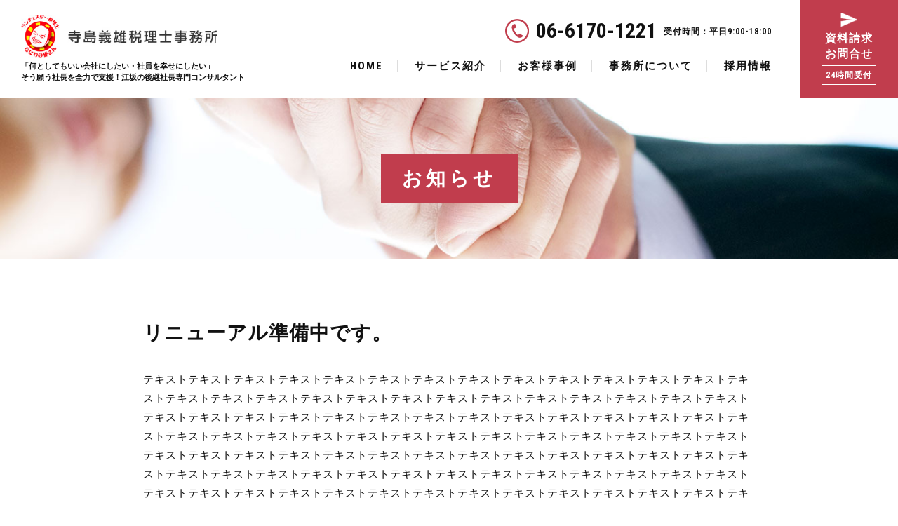

--- FILE ---
content_type: text/html; charset=UTF-8
request_url: https://esaka-no1.com/news/%E3%82%BF%E3%82%A4%E3%83%88%E3%83%AB%E3%82%BF%E3%82%A4%E3%83%88%E3%83%AB%E3%82%BF%E3%82%A4%E3%83%88%E3%83%AB%E3%82%BF%E3%82%A4%E3%83%88%E3%83%AB%E3%82%BF%E3%82%A4%E3%83%88%E3%83%AB/
body_size: 3427
content:
<!DOCTYPE html>
<html lang="ja">
<head>
<meta charset="UTF-8" />
<meta name="viewport" content="width=device-width" />
<title>
リニューアル準備中です。 | </title>
<link rel="profile" href="https://gmpg.org/xfn/11" />
<link rel="pingback" href="https://esaka-no1.com/wp/xmlrpc.php" />
<link href="https://esaka-no1.com/wp/wp-content/themes/esakano1/css/swipebox.css" rel="stylesheet">
<link href="https://esaka-no1.com/wp/wp-content/themes/esakano1/css/slider.css" rel="stylesheet">
<link href="https://esaka-no1.com/wp/wp-content/themes/esakano1/style.css" rel="stylesheet">
<link rel='dns-prefetch' href='//s.w.org' />
		<script type="text/javascript">
			window._wpemojiSettings = {"baseUrl":"https:\/\/s.w.org\/images\/core\/emoji\/11\/72x72\/","ext":".png","svgUrl":"https:\/\/s.w.org\/images\/core\/emoji\/11\/svg\/","svgExt":".svg","source":{"concatemoji":"https:\/\/esaka-no1.com\/wp\/wp-includes\/js\/wp-emoji-release.min.js?ver=4.9.26"}};
			!function(e,a,t){var n,r,o,i=a.createElement("canvas"),p=i.getContext&&i.getContext("2d");function s(e,t){var a=String.fromCharCode;p.clearRect(0,0,i.width,i.height),p.fillText(a.apply(this,e),0,0);e=i.toDataURL();return p.clearRect(0,0,i.width,i.height),p.fillText(a.apply(this,t),0,0),e===i.toDataURL()}function c(e){var t=a.createElement("script");t.src=e,t.defer=t.type="text/javascript",a.getElementsByTagName("head")[0].appendChild(t)}for(o=Array("flag","emoji"),t.supports={everything:!0,everythingExceptFlag:!0},r=0;r<o.length;r++)t.supports[o[r]]=function(e){if(!p||!p.fillText)return!1;switch(p.textBaseline="top",p.font="600 32px Arial",e){case"flag":return s([55356,56826,55356,56819],[55356,56826,8203,55356,56819])?!1:!s([55356,57332,56128,56423,56128,56418,56128,56421,56128,56430,56128,56423,56128,56447],[55356,57332,8203,56128,56423,8203,56128,56418,8203,56128,56421,8203,56128,56430,8203,56128,56423,8203,56128,56447]);case"emoji":return!s([55358,56760,9792,65039],[55358,56760,8203,9792,65039])}return!1}(o[r]),t.supports.everything=t.supports.everything&&t.supports[o[r]],"flag"!==o[r]&&(t.supports.everythingExceptFlag=t.supports.everythingExceptFlag&&t.supports[o[r]]);t.supports.everythingExceptFlag=t.supports.everythingExceptFlag&&!t.supports.flag,t.DOMReady=!1,t.readyCallback=function(){t.DOMReady=!0},t.supports.everything||(n=function(){t.readyCallback()},a.addEventListener?(a.addEventListener("DOMContentLoaded",n,!1),e.addEventListener("load",n,!1)):(e.attachEvent("onload",n),a.attachEvent("onreadystatechange",function(){"complete"===a.readyState&&t.readyCallback()})),(n=t.source||{}).concatemoji?c(n.concatemoji):n.wpemoji&&n.twemoji&&(c(n.twemoji),c(n.wpemoji)))}(window,document,window._wpemojiSettings);
		</script>
		<style type="text/css">
img.wp-smiley,
img.emoji {
	display: inline !important;
	border: none !important;
	box-shadow: none !important;
	height: 1em !important;
	width: 1em !important;
	margin: 0 .07em !important;
	vertical-align: -0.1em !important;
	background: none !important;
	padding: 0 !important;
}
</style>
<link rel='stylesheet' id='wp-pagenavi-css'  href='https://esaka-no1.com/wp/wp-content/plugins/wp-pagenavi/pagenavi-css.css?ver=2.70' type='text/css' media='all' />
<script>if (document.location.protocol != "https:") {document.location = document.URL.replace(/^http:/i, "https:");}</script><link rel='https://api.w.org/' href='https://esaka-no1.com/wp-json/' />
<link rel="EditURI" type="application/rsd+xml" title="RSD" href="https://esaka-no1.com/wp/xmlrpc.php?rsd" />
<link rel="wlwmanifest" type="application/wlwmanifest+xml" href="https://esaka-no1.com/wp/wp-includes/wlwmanifest.xml" /> 
<meta name="generator" content="WordPress 4.9.26" />
<link rel='shortlink' href='https://esaka-no1.com/?p=16' />
<link rel="alternate" type="application/json+oembed" href="https://esaka-no1.com/wp-json/oembed/1.0/embed?url=https%3A%2F%2Fesaka-no1.com%2Fnews%2F%25e3%2582%25bf%25e3%2582%25a4%25e3%2583%2588%25e3%2583%25ab%25e3%2582%25bf%25e3%2582%25a4%25e3%2583%2588%25e3%2583%25ab%25e3%2582%25bf%25e3%2582%25a4%25e3%2583%2588%25e3%2583%25ab%25e3%2582%25bf%25e3%2582%25a4%25e3%2583%2588%25e3%2583%25ab%25e3%2582%25bf%25e3%2582%25a4%25e3%2583%2588%25e3%2583%25ab%2F" />
<link rel="alternate" type="text/xml+oembed" href="https://esaka-no1.com/wp-json/oembed/1.0/embed?url=https%3A%2F%2Fesaka-no1.com%2Fnews%2F%25e3%2582%25bf%25e3%2582%25a4%25e3%2583%2588%25e3%2583%25ab%25e3%2582%25bf%25e3%2582%25a4%25e3%2583%2588%25e3%2583%25ab%25e3%2582%25bf%25e3%2582%25a4%25e3%2583%2588%25e3%2583%25ab%25e3%2582%25bf%25e3%2582%25a4%25e3%2583%2588%25e3%2583%25ab%25e3%2582%25bf%25e3%2582%25a4%25e3%2583%2588%25e3%2583%25ab%2F&#038;format=xml" />
</head>
<body data-rsssl=1 class="news-template-default single single-news postid-16">
	<header class="site-header">
  <h1 class="site-title"><a href="https://esaka-no1.com/"> <img src="https://esaka-no1.com/wp/wp-content/themes/esakano1/img/cmn/logo.png" alt="" width="280"> </a><span>「何としてもいい会社にしたい・社員を幸せにしたい」<br class="sp">そう願う社長を全力で支援！江坂の後継社長専門コンサルタント</span></h1>
  <div class="h-box pc">
    <div class="h-r">
      <div class="mail"><a href="https://esaka-no1.com/contact/">資料請求<br>
        お問合せ<span class="txt-s">24時間受付</span></a></div>
    </div>
    <div class="h-l">
      <div class="tel"><a href="tel:06-6170-1221">06-6170-1221</a><span class="txt-s">受付時間：平日9:00-18:00</span></div>
      <nav class="gnavi">
        <ul>
          <li><a href ="https://esaka-no1.com/">HOME</a></li>
          <li><a href ="https://esaka-no1.com/service/">サービス紹介</a>
					</li>
          <li><a href ="https://esaka-no1.com/case-all/">お客様事例</a></li>
          <li><a href ="https://esaka-no1.com/company/">事務所について</a></li>
          <li><a href ="https://esaka-no1.com/recruit/">採用情報</a></li>
        </ul>
      </nav>
    </div>
  </div>
		  <div class="button-toggle"><span class="css-bar"></span></div>
<nav class="gnavi-s">
        <ul>
          <li><a href ="https://esaka-no1.com/">HOME</a></li>
          <li><a href ="javascript:;">サービス紹介</a>
			<ul class="sub-menu">
	<li><a href ="https://esaka-no1.com/service01/">月次決算書及び経営計画書</a></li>
<li><a href ="https://esaka-no1.com/service02/">江坂No.1社長塾</a></li>
</ul>
			</li>
          <li><a href ="https://esaka-no1.com/case-all/">お客様事例</a></li>
          <li><a href ="https://esaka-no1.com/company/">事務所について</a></li>
          <li><a href ="https://esaka-no1.com/recruit/">採用情報</a></li>
			<li><a href ="https://esaka-no1.com/contact/">お問合せ</a></li>
        </ul>
	 <div class="tel"><a href="tel:06-6170-1221">06-6170-1221</a><br>
<span class="txt-s">受付時間：平日9:00-18:00</span></div>
      </nav>
</header>
<div class="main-content">

<section class="page-tit">
		<h1>お知らせ</h1>
	
</section>
<section class="post-single">
	<div class="wrap-s">


		<h1 class="entry-title">
			リニューアル準備中です。		</h1>
		<div class="entry-content">
						<p>テキストテキストテキストテキストテキストテキストテキストテキストテキストテキストテキストテキストテキストテキストテキストテキストテキストテキストテキストテキストテキストテキストテキストテキストテキストテキストテキストテキストテキストテキストテキストテキストテキストテキストテキストテキストテキストテキストテキストテキストテキストテキストテキストテキストテキストテキストテキストテキストテキストテキストテキストテキストテキストテキストテキストテキストテキストテキストテキストテキストテキストテキストテキストテキストテキストテキストテキストテキストテキストテキストテキストテキストテキストテキストテキストテキストテキストテキストテキストテキストテキストテキストテキストテキストテキストテキストテキストテキストテキストテキストテキストテキストテキストテキストテキストテキストテキストテキストテキストテキストテキストテキストテキストテキストテキストテキストテキストテキストテキストテキストテキストテキストテキストテキストテキストテキストテキストテキストテキストテキストテキストテキストテキストテキストテキストテキストテキストテキストテキストテキストテキストテキストテキストテキストテキストテキストテキストテキストテキストテキストテキストテキストテキストテキストテキストテキストテキストテキストテキストテキストテキストテキストテキストテキストテキストテキストテキストテキストテキストテキストテキストテキストテキストテキストテキストテキストテキストテキストテキストテキストテキストテキストテキストテキストテキストテキストテキストテキストテキストテキストテキストテキストテキストテキストテキストテキストテキストテキストテキストテキストテキストテキストテキストテキストテキストテキストテキストテキストテキストテキスト</p>			
		</div>
						<p class="data">POST：
			2018.06.27		</p>
		</div>
	</div>
</section>

<section class="new-post">
	<div class="wrap-s">
			<h2>LATEST POST</h2>
			
		<ul class="info-list">
															<li>
				<a href="https://esaka-no1.com/news/%e3%82%bf%e3%82%a4%e3%83%88%e3%83%ab%e3%82%bf%e3%82%a4%e3%83%88%e3%83%ab%e3%82%bf%e3%82%a4%e3%83%88%e3%83%ab%e3%82%bf%e3%82%a4%e3%83%88%e3%83%ab%e3%82%bf%e3%82%a4%e3%83%88%e3%83%ab/">
          <span class="data txt-en">2018.06.27</span>
          <span class="txt">リニューアル準備中です。</span>
        </a>
			
			</li>
					</ul>
									  <div class="detail-link"><p><a href="https://esaka-no1.com/news-all/">VIEW MORE</a></p></div>

			
	</div>
</section>

</div>

<footer class="site-footer">
<section class="bg-red contact-sec">
	   <div class="wrap">
	<h2 class="tit01"><span class="txt-en">CONTACT</span>お問合せ・ご相談</h2>
	<h3>「何としてもいい会社にしたい！社員を幸せにしたい！」<br>
そう願う社長は是非お問い合わせください。</h3>
	<div class="col-2 contact-box">
	<div class="col-box tel"><div class="inner"><a href="tel:06-6170-1221">06-6170-1221</a><span class="txt-s">受付時間：平日9:00-18:00</span></div></div>
	<div class="col-box mail"><a href="https://esaka-no1.com/contact/">メールでのお問合せ</a></div>
	</div>
		   </div>
	</section>
  <section class="pad50 foot-sec">
    <div class="wrap">
      <h2><a href="/"> <img src="https://esaka-no1.com/wp/wp-content/themes/esakano1/img/cmn/logo.png" alt="" width="280"> </a></h2>
      <nav class="fnavi">
        <li><a href="https://esaka-no1.com/">HOME</a></li>
        <li><a href ="https://esaka-no1.com/service/">サービス紹介</a></li>
        <li><a href ="https://esaka-no1.com/case-all/">お客様事例</a></li>
        <li><a href ="https://esaka-no1.com/company/">事務所について</a></li>
        <li><a href ="https://esaka-no1.com/recruit/">採用情報</a></li>
		  <li><a href="https://esaka-no1.com/privacy/">プライバシーポリシー</a></li>
		<li><a href="https://esaka-no1.com/contact/">お問合せ</a></li>
      </nav>
    </div>
  </section>
  <address>
© 寺島義雄税理士事務所 All Rights Reserved.  </address>
  </section>
</footer>
<link href='//fonts.googleapis.com/css?family=Roboto+Condensed:400,700' rel='stylesheet' type='text/css'>
<script src='https://ajax.googleapis.com/ajax/libs/jquery/1.12.3/jquery.min.js' type='text/javascript'></script> 
<script src="https://esaka-no1.com/wp/wp-content/themes/esakano1/js/jquery.swipebox.js"></script> 
<script src="https://esaka-no1.com/wp/wp-content/themes/esakano1/js/slide.js"></script> 
<script src="https://esaka-no1.com/wp/wp-content/themes/esakano1/js/slick.js"></script> 
<script type="text/javascript" src="https://esaka-no1.com/wp/wp-content/themes/esakano1/js/main.js"></script>
<script type='text/javascript' src='https://esaka-no1.com/wp/wp-includes/js/wp-embed.min.js?ver=4.9.26'></script>
</body>
</html>

--- FILE ---
content_type: text/css
request_url: https://esaka-no1.com/wp/wp-content/themes/esakano1/css/slider.css
body_size: 1654
content:
@charset "utf-8";



/* Slider */

.slick-slider {
    position: relative;
    display: block;
    -moz-box-sizing: border-box;
    box-sizing: border-box;

    -webkit-user-select: none;
    -moz-user-select: none;
    -ms-user-select: none;
    user-select: none;

    -webkit-touch-callout: none;
    -khtml-user-select: none;
    -ms-touch-action: pan-y;
    touch-action: pan-y;
    -webkit-tap-highlight-color: transparent;
}

.slick-list {
    position: relative;

    display: block;
    overflow: hidden;

    margin: 0;
    padding: 0;
}

.slick-list:focus {
    outline: none;
}

.slick-list.dragging {
    cursor: pointer;
    cursor: hand;
}

.slick-slider .slick-track,
.slick-slider .slick-list {
    -webkit-transform: translate3d(0, 0, 0);
    -moz-transform: translate3d(0, 0, 0);
    -ms-transform: translate3d(0, 0, 0);
    -o-transform: translate3d(0, 0, 0);
    transform: translate3d(0, 0, 0);
}

.slick-track {
    position: relative;
    top: 0;
    left: 0;
    display: block;
}

.slick-track:before,
.slick-track:after {
    display: table;
    content: '';
}

.slick-track:after {
    clear: both;
}

.slick-loading .slick-track {
    visibility: hidden;
}

.slick-slide {
    display: none;
    float: left;
    height: 100%;
    min-height: 1px;
}

[dir='rtl'] .slick-slide {
    float: right;
}

.slick-slide img {
    display: block;
}

.slick-slide.slick-loading img {
    display: none;
}

.slick-slide.dragging img {
    pointer-events: none;
}

.slick-initialized .slick-slide {
    display: block;
}

.slick-loading .slick-slide {
    visibility: hidden;
}

.slick-vertical .slick-slide {
    display: block;
    height: auto;
    border: 1px solid transparent;
}

.slick-arrow.slick-hidden {
    display: none;
}



/* mod_body
-----------------------------------------*/

.mod_body {
    margin: 0 auto;
    width: 967px;
    margin-top: 50px;
}

.mod_body p {
    margin: 20px 0 20px 0;
}




/* mod_slide
-----------------------------------------*/

.slideWrap {
    margin: 5% auto;
    width: 100%;
    margin-bottom: 50px;
    border: 1px solid #eee;
}


.mod_slide {
    margin: 0 auto;
}

.mod_slide .mod_slide_nav .slick-slide {
    margin: 5px;
}

.mod_slide .mod_slide_nav span {
    margin-bottom: 5px;
    display: inline-block;
}

.mod_slide .mod_slide_nav p {
    margin-bottom: 0;
    font-size: 11px;
    text-align: center;
	line-height: 1.4em;
}

.mod_slide .mod_slide_nav .slick-slide.slick-current p {
    color: #c13d4d;
}


.mod_slide .mod_slide_nav .slick-slide img {
    width: 100%;
    height: auto;
    box-sizing: border-box;
    border: solid 2px #FFF;
    cursor: pointer;
}

.mod_slide .mod_slide_nav .slick-slide.slick-current img {
    border: solid 2px #c13d4d;
}

.slick-initialized .slick-slide {
    overflow: hidden;
}


/* slick-list */

.mod_slide_nav .slick-list {
    margin: 0 60px 0 60px;
}


/* slick-dots */

.slick-dots {
    display: none !important;
    margin-top: 10px;
    /*display: block;*/
    list-style: outside none none;
    padding: 0;
    text-align: center;
    width: 100%;
}

.slick-dots li {
    cursor: pointer;
    display: inline-block;
    height: 20px;
    margin: 0 5px;
    padding: 0;
    position: relative;
    width: 15px;
}

.slick-dots li button {
    background: transparent none repeat scroll 0 0;
    border: 0 none;
    color: transparent;
    cursor: pointer;
    display: block;
    font-size: 0;
    height: 20px;
    line-height: 0;
    outline: medium none;
    padding: 5px;
    width: 20px;
}

.slick-dots li button:hover,
.slick-dots li button:focus {
    outline: medium none;
}

.slick-dots li button:hover::before,
.slick-dots li button:focus::before {
    opacity: 1;
}

.slick-dots li button::before {
    color: black;
    content: "";
    font-size: 28px;
    height: 20px;
    left: 0;
    line-height: 20px;
    opacity: 0.25;
    position: absolute;
    text-align: center;
    top: 0;
    width: 15px;
}

.slick-dots li.slick-active button::before {
    color: black;
    opacity: 0.55;
    font-size: 34px;
}





/*  */

.slick-prev,
.slick-next {
    background: transparent none repeat scroll 0 0;
    border: medium none;
    color: transparent;
    cursor: pointer;
    display: block;
    font-size: 0;
    line-height: 0;
    margin-top: -30px;
    outline: medium none;
    padding: 0;
    position: absolute;
    top: 50%;
    width: 57px;
    height: 57px;
    z-index: 9;
}

.mod_slide_img .slick-prev {
    background: url(../img/pdca/slick-prev.png) no-repeat top left;
}

.mod_slide_img .slick-next {
    background: url(../img/pdca/slick-next.png) no-repeat top left;
}

.mod_slide_nav .slick-prev {
    top: 33%;
    margin-top: 0;
    left: 25px;
    width: 10px;
    height: 17px;
    background: url(../img/pdca/slick-prev_2.png) no-repeat top left;
}

.mod_slide_nav {
    padding: 20px 0;
    margin-top: 40px;
    background: #f8f8f8;
}

.mod_slide_nav .slick-next {
    top: 33%;
    margin-top: 0;
    right: 25px;
    width: 10px;
    height: 17px;
    background: url(../img/pdca/slick-next_2.png) no-repeat top left;
}

.slick-prev:hover,
.slick-next:hover {
    opacity: 0.5;
}

.slick-prev:hover::before,
.slick-prev:focus::before,
.slick-next:hover::before,
.slick-next:focus::before {
    opacity: 1;
}

.slick-prev.slick-disabled::before,
.slick-next.slick-disabled::before {
    opacity: 0.25;
}

.slick-prev::before,
.slick-next::before {
    color: #666;
    font-size: 20px;
    line-height: 1;
}

.mod_slide_img .slick-prev {
    left: -25px;
}

.slick-prev {
    left: 0px;
}


[dir="rtl"] .slick-prev {
    left: auto;
    right: 0px;
}

.slick-prev::before {
    content: "";
    font-family: FontAwesome;
}

[dir="rtl"] .slick-prev::before {
    content: "";
    font-family: FontAwesome;
}


.mod_slide_img .slick-next {
    right: -25px;
}

.slick-next {
    right: 0px;
}

[dir="rtl"] .slick-next {
    left: 0px;
    right: auto;
}

.slick-next::before {
    content: "";
    font-family: FontAwesome;
}

[dir="rtl"] .slick-next::before {
    content: "";
    font-family: FontAwesome;
}



/* Slider */

@media only screen and (min-width: 769px) {
    /* mailmagazineCourse
------------------------ */
}

@media only screen and (max-width: 768px) {

    /* Slider */
    .slideWrap {
        width: auto;
        margin-bottom: 25px;
    }

    .mod_slide_nav {
        padding-top: 10px;
        margin-top: 10px;
    }

    .mod_slide_nav .slick-list {
        margin: 0 30px 0 30px;
    }

    .mod_slide_nav .slick-next {
        top: 40%;
        margin-top: 0;
        right: 10px;
    }

    .mod_slide_nav .slick-prev {
        top: 40%;
        margin-top: 0;
        left: 10px;
    }

    .slick-slide img {
        width: 100%;
        height: auto;
    }

    .mod_slide_img .slick-prev {
        background: url(../img/pdca/sp/slick-prev.png) no-repeat top left;
        background-size: 100% auto;
    }

    .mod_slide_img .slick-next {
        background: url(../img/pdca/sp/slick-next.png) no-repeat top left;
        background-size: 100% auto;
    }

    .slick-prev,
    .slick-next {
        width: 29px;
        height: 57px;
    }

    .mod_slide_img .slick-prev {
        left: -15px;
    }

    .mod_slide_img .slick-next {
        right: -15px;
    }

    .slick-prev:hover,
    .slick-prev:focus,
    .slick-next:hover,
    .slick-next:focus {
        opacity: 1;
    }
    /* Slider */
}


--- FILE ---
content_type: text/css
request_url: https://esaka-no1.com/wp/wp-content/themes/esakano1/style.css
body_size: 7416
content:
@charset "utf-8";
/*
	Theme Name: esakano1
    Version: 1
*/
/*==================================================
cmn
==================================================*/

html {
	font-size: 62.5%;
}
body {
	background: #fff;
	font-family: "Roboto Condensed", YuGothic, "游ゴシック", "メイリオ", Meiryo, Osaka, sans-serif;
	color: #111;
	font-size: 15px;
	font-size: 1.5rem;
	line-height: 1.8em;
	letter-spacing: 1px;
	position: relative;
	margin: 0px;
	padding: 0px;
	-webkit-text-size-adjust: 100%;
	-moz-text-size-adjust: 100%;
	-ms-text-size-adjust: 100%;
	-o-text-size-adjust: 100%;
	text-size-adjust: 100%;
}
header, nav, div, h1, h2, h3, h4, h5, h6, p, ol, ul, li, dl, dt, dd, img, table, tr, td, th, input, textarea, select, a, figure {
	box-sizing: border-box;
	-webkit-box-sizing: border-box;
	-moz-box-sizing: border-box;
	-ms-box-sizing: border-box;
	list-style: none;
	margin: 0px;
	padding: 0px;
	font-weight: normal;
	font-size: 100%;
}
h1, h2, h3, h4, h5, h6 {
	line-height: 1.8em;
	font-weight: bold;
}
p {
	margin-bottom: 1em;
}
p:last-child {
	margin: 0;
}
a, input[type="submit"] {
	text-decoration: none;
	color: inherit;
	-webkit-transition: all 0.3s;
	-moz-transition: all 0.3s;
	transition: all 0.3s;
	outline: none;
	font-weight: inherit;
}
a:hover, input[type="submit"]:hover {
	filter: alpha(opacity=60);
	-moz-opacity: 0.6;
	opacity: 0.6;
}
img {
	max-width: 100%;
	height: auto;
	vertical-align: middle;
}
.wrap {
	padding: 0;
	margin: 0 auto;
	box-shadow: none;
	max-width: 1200px;
	width: 100%;
}
.wrap-s {
	padding: 0;
	margin: 0 auto;
	box-shadow: none;
	max-width: 1000px;
	width: 100%;
}
.wrap-ss {
	padding: 0;
	margin: 0 auto;
	box-shadow: none;
	max-width: 700px;
	width: 100%;
}
.sp {
	display: none;
}
.img-r {
	display: inline-block;
	float: right;
	margin: 0 0 2.5% 1%;
}
/*==================================================
head
==================================================*/

.site-header {
	width: 100%;
	height: 140px;
	display: table;
}
.site-header h1 {
	display: table-cell;
	vertical-align: middle;
	padding-left: 30px;
}
.site-header h1 a {
	display: block;
	margin: 0 0 5px;
}
.site-header h1 span {
	font-size: 11px;
	font-size: 1.1rem;
	display: block;
	letter-spacing: 0;
}
.site-header h1 a {
	display: block;
	line-height: 0;
}
.h-box {
	float: right;
}
.h-box .h-r {
	float: right;
}
.h-box .h-r .mail {
	width: 140px;
	height: 140px;
	display: table;
}
.h-box .h-r .mail a {
	display: table-cell;
	vertical-align: middle;
	background: #c13d4d;
	color: #fff;
	text-align: center;
	line-height: 1.4em;
	font-weight: bold;
	font-size: 16px;
	font-size: 1.6rem;
}
.h-box .h-r .mail a:before {
	content: "";
	width: 30px;
	height: 20px;
	background: url(img/cmn/icon_tel_h.png) no-repeat center;
	background-size: contain;
	display: block;
	margin: 0 auto 6px;
}
.h-box .h-r .mail a .txt-s {
	display: inline-block;
	font-size: 12px;
	font-size: 1.2rem;
	border: 1px solid #fff;
	padding: 7px 5px;
	line-height: 1em;
	margin: 5px 0 0;
}
.h-box .h-l {
	float: right;
	padding: 0 40px 0 0;
}
.h-box .h-l .tel {
	text-align: right;
	font-weight: bold;
	margin: 30px 0 20px;
}
.h-box .h-l .tel a {
	font-size: 30px;
	font-size: 3rem;
	font-weight: bold;
	vertical-align: middle;
	letter-spacing: 0;
	margin-right: 10px;
}
.h-box .h-l .tel a:before {
	content: "";
	width: 34px;
	height: 34px;
	background: url(img/cmn/icon_tel.png) no-repeat center;
	background-size: contain;
	vertical-align: middle;
	display: inline-block;
	margin: -5px 10px 0 0;
}
.h-box .h-l .tel .txt-s {
	font-size: 12px;
	font-size: 1.2rem;
	vertical-align: middle;
}
.gnavi {
	clear: both;
}
.gnavi:after {
	content: ".";
	display: block;
	height: 0;
	font-size: 0;
	clear: both;
	visibility: hidden;
}
.gnavi li {
	display: inline-block;
	letter-spacing: 2px;
	padding-bottom: 31px;
}
.gnavi li a {
	font-weight: bold;
	padding: 0 20px;
	border-right: 1px solid #ddd;
}
.gnavi li:last-child a {
	border: none;
}
.gnavi li:last-child a {
	padding-right: 0;
}
.gnavi-s, .button-toggle {
	display: none;
}
.gnavi li ul {
	position: absolute;
	top: 150px;
	left: 0;
	width: inherit;
	z-index: 9999 !important;
	height: inherit;
	display: block;
	opacity: 0;
	visibility: hidden;
	clip: inherit;
	width: 100%;
	height: auto;
	text-align: center;
	background: #c13d4d;
	-webkit-transition: all 0.6s;
	-moz-transition: all 0.6s;
	transition: all 0.6s;
	border-top: 1px solid #fff;
}
.gnavi li:hover ul {
	opacity: 1;
	visibility: visible;
	top: 140px;
	left: 0;
	-webkit-transition: all 0.3s;
	-moz-transition: all 0.3s;
	transition: all 0.3s;
}
.gnavi li ul li {
	display: inline-block;
	float: none;
	margin: 0px;
	float: none;
	text-align: left;
	border: none;
	padding: 0;
	height: auto;
	padding: 0;
}
.gnavi li ul li a {
	display: block;
	float: none;
	margin: 0px;
	background: none;
	border: none;
	padding: 40px 20px;
	color: #fff;
	font-size: 115%;
}
.gnavi li li:last-child a {
	border: none;
}
/*==================================================
foot
==================================================*/
.site-footer {
	text-align: center;
}
.contact-sec h2.tit01 {
	margin: 0 0 0.8em;
}
.contact-sec h3 {
	color: #fff;
	font-size: 18px;
	font-size: 1.8rem;
	margin: 0 0 2em;
}
.contact-box.col-2 .col-box {
	width: 50%;
	background: #fff;
	height: 150px;
	display: table;
}
.contact-box .col-box .inner, .contact-box .col-box.mail a {
	display: table-cell;
	vertical-align: middle;
}
.contact-box .col-box.tel a {
	font-size: 40px;
	font-size: 4rem;
	font-weight: bold;
	letter-spacing: 0;
}
.contact-box .col-box.tel a:before {
	content: "";
	width: 50px;
	height: 50px;
	background: url(img/cmn/icon_tel.png) no-repeat center;
	background-size: contain;
	vertical-align: middle;
	display: inline-block;
	margin: -6px 15px 0 0;
}
.contact-box .col-box.tel .txt-s {
	display: block;
}
.contact-box .col-box.mail a {
	font-size: 24px;
	font-size: 2.4rem;
	font-weight: bold;
	background: #93282f;
	color: #fff;
	letter-spacing: 2px;
}
.contact-box .col-box.mail a:before {
	content: "";
	width: 50px;
	height: 33px;
	background: url(img/cmn/icon_mail.png) no-repeat center;
	background-size: contain;
	vertical-align: middle;
	display: inline-block;
	margin: -6px 15px 0 0;
}
.site-footer .foot-sec h2 {
	margin: 0 0 1.5em;
}
.site-footer .fnavi {
	text-align: center;
	letter-spacing: -.4em;
}
.site-footer .fnavi li {
	letter-spacing: normal;
	display: inline-block;
}
.site-footer .fnavi li:after {
	content: "｜";
	padding: 0 0.5em;
}
.site-footer .fnavi li:last-child:after {
	display: none;
}
.site-footer address {
	text-align: center;
	font-style: normal;
	padding: 0 0 20px;
	font-size: 80%;
}
/*==================================================
content
==================================================*/
section {
	padding: 80px 0;
	overflow: hidden;
}
section.pad50 {
	padding: 50px 0;
}
.bg-red-l {
	background: #fef8f8;
}
.bg-gray {
	background: #fafafa;
}
.bg-red {
	background: #c13d4d;
}
.bg-red h2.tit01, .bg-red h2.tit01 .txt-en {
	color: #fff;
}
.txt-red {
	color: #c13d4d;
	font-weight: bold;
}
.txt-center {
	text-align: center;
}
.txt-r {
	text-align: right;
}
.txt-l {
	text-align: left !important;
}
/*タイトル*/
h2.tit01 {
	text-align: center;
	margin: 0 0 50px;
	font-size: 24px;
	font-size: 2.4rem;
	letter-spacing: 3px;
}
h2.tit01 .txt-en {
	display: block;
	color: #c13d4d;
	font-size: 38px;
	font-size: 3.8rem;
	letter-spacing: 2px;
	margin: 0 0 10px;
}
h2.tit02 {
	text-align: center;
	color: #c13d4d;
	margin: 0 0 0.8em;
	font-size: 28px;
	font-size: 2.8rem;
	letter-spacing: 3px;
}
h2.tit03 {
	text-align: center;
	color: #c13d4d;
	margin: 0 0 1.5em;
	font-size: 32px;
	font-size: 3.2rem;
	letter-spacing: 3px;
}
h2.tit03 .txt-s {
	display: block;
	color: #111;
	font-size: 24px;
	font-size: 2.4rem;
	letter-spacing: 1px;
}
h2.tit04 {
	text-align: center;
	color: #c13d4d;
	margin: 0 0 1em;
	font-size: 24px;
	font-size: 2.4rem;
	clear: both;
}
h2.tit04 .txt-s {
	display: block;
	color: #111;
	font-size: 18px;
	font-size: 1.8rem;
	line-height: 1.5em;
}
/*カラム*/
.col-2, .col-3, .col-4, .col-5 {
	display: -webkit-flex;
	display: flex;
	-webkit-justify-content: space-between;
	justify-content: space-between;
	-webkit-flex-wrap: wrap;
	flex-wrap: wrap;
}
.col-2 .col-box {
	width: 49.5833333333%;
}
.col-3 .col-box {
	width: 32.7777778%;
	margin-bottom: 0.83333333%;
}
.col-3:after {
	content: "";
	display: block;
	width: 32.7777778%;
}
.col-4 .col-box {
	width: 24.375%;
}
.col-4:before {
	content: "";
	display: block;
	width: 24.375%;
	order: 1;
}
.col-4:after {
	content: "";
	display: block;
	width: 24.375%;
}
.col-5 .col-box {
	width: 19.3333333333%;
}
/*ボタン*/
.detail-link {
	text-align: center;
	margin: 40px 0 0;
	font-size: 18px;
	font-size: 1.8rem;
	line-height: 2em;
}
.detail-link.no-link {
	font-size: 15px;
	font-size: 1.5rem;
	margin: 1.5em 0 1em;
}
.detail-link.txt-r {
	text-align: right;
}
.detail-link p {
	display: inline-block;
}
.detail-link a, .detail-link .border {
	display: block;
	padding: 0;
	border-bottom: 3px solid #c13d4d;
	color: #c13d4d;
	font-weight: bold;
}
.detail-link a:before, .detail-link .border:before {
	content: "";
	width: 10px;
	height: 16px;
	display: inline-block;
	background: url(img/cmn/arrow01.png) no-repeat center;
	background-size: contain;
	vertical-align: middle;
	margin: -5px 8px 0 0;
}
.detail-link.btn a {
	padding: 20px 60px;
	border: 3px solid #c13d4d;
}
/*==================================================
index
==================================================*/
.main-sec {
	padding: 0;
	width: 100%;
	height: 600px;
	position: relative;
}
.main-sec .txt {
	position: absolute;
	left: 7%;
	top: 50%;
	-webkit-transform: translate(0%, -50%);
	-moz-transform: translate(0%, -50%);
	-ms-transform: translate(0%, -50%);
	-o-transform: translate(0%, -50%);
	transform: translate(0%, -50%);
}
.main-sec .txt h1 {
	font-size: 44px;
	font-size: 4.4rem;
	font-weight: normal;
	letter-spacing: 8px;
}
.main-sec .txt h1 .txt-en {
	display: block;
	font-size: 36px;
	font-size: 3.6rem;
	letter-spacing: 1px;
	font-weight: bold;
	color: #c13d4d;
	border-bottom: 1px solid #c13d4d;
	line-height: 1em;
	padding: 0 0 10px;
	margin: 0 0 0.8em;
}
.main-sec .img {
	float: right;
	width: 70%;
	height: 600px;
	background: url(img/top/main_bg.jpg) no-repeat left center;
	background-size: cover;
}
.reason-box .col-box a {
	display: block;
	background: #fff;
}
.reason-box .col-box .img {
	position: relative;
	text-align: center;
}
.reason-box .col-box .img .arrow {
	position: absolute;
	bottom: -40px;
	left: 50%;
	margin-left: -40px;
}
.reason-box .col-box .txt {
	padding: 60px 6% 7%;
}
.reason-box .col-box .txt h3 {
	text-align: center;
	font-size: 20px;
	font-size: 2rem;
	margin: 0 0 20px;
}
.reason-box .col-box .txt h3:after {
	content: "";
	width: 30px;
	height: 2px;
	background: #c13d4d;
	display: block;
	margin: 15px auto 0;
}
.perform-sec {
	background: url(img/top/case_bg.jpg) no-repeat center top;
	background-size: cover;
	text-align: center;
}
.perform-box {
	background: #fff;
	display: inline-block;
	padding: 2.5%;
	text-align: left;
}
.perform-box li {
	padding: 18px 30px 18px 75px;
	font-size: 18px;
	font-size: 1.8rem;
	line-height: 1.8em;
	background: url(img/cmn/indent01.png) no-repeat 30px 18px;
	background-size: 30px;
}
.perform-box li:nth-child(odd) {
	background-color: #fafafa;
}
.perform-box p {
	margin: 0.5em 0 0;
}
.perform-box.recruit{
	padding:5%;
}
.perform-box.recruit h3{
	text-align: center;
	font-size:125%;
	margin:0 0 1.5em;
}
.perform-box.recruit li{
	font-size:100%;
	font-weight: bold;
	padding:10px 20px 10px 55px;
	background: url(img/cmn/indent01.png) no-repeat 20px 10px;
    background-size: 24px;
}
.perform-box.recruit li:nth-child(odd) {
    background-color: #fafafa;
}
.about-box .img {
	width: 23%;
}
.about-box .txt {
	width: 72%;
	font-size: 18px;
	font-size: 1.8rem;
	line-height: 2em;
}
.about-box .txt .detail-link {
	margin: 1em 0 0;
}
.service-box {
	text-align: center;
	margin: 7% 0 0;
	
}
.service-box a {
	background-color: #c13d4d;
	display: block;
	color: #fff;
	padding: 35px 10px;
	font-weight: bold;
	text-align: center;
	font-size:16px;
	font-size:1.6rem;
	
}
.service-box a span{
	line-height: 1.8em;
}
.service-box a .inner {
	text-align: left;
	display: inline-block;
	
}
.service-box .icon01 a .inner {
	background: url(img/top/icon01.png) no-repeat left center;
	background-size: auto 53px;
	padding-left: 64px;
}
.service-box .icon02 a .inner {
	background: url(img/top/icon02.png) no-repeat left center;
	background-size: auto 53px;
	padding-left: 58px;
}
.service-box .icon03 a .inner {
	background: url(img/top/icon03.png) no-repeat left center;
	background-size: auto 53px;
	padding-left: 71px;
}
.service-box .icon04 a .inner {
	background: url(img/top/icon04.png) no-repeat left center;
	background-size: auto 53px;
	padding-left: 71px;
}
.service-box .txt-jp {
	display: block;
	font-size: 20px;
	font-size: 2rem;
	letter-spacing: 2px;
}
.service-box .txt-en {
	font-size: 85%;
}
.case-box a {
	display: block;
	background: #fff;
}
.case-box .col-box .txt {
	padding: 5% 6% 7%;
}
.case-box .col-box .txt h3 {
	font-size: 18px;
	font-size: 1.8rem;
}
.info-box {
	margin-top: 7%;
}
.info-box .col-box {
	background: #fff;
	padding: 3% 2.5% 5%;
}
.info-list li:nth-child(odd) {
	background: #fafafa;
}
.info-list li {
}
.info-list li a {
	display: block;
	overflow: hidden;
	padding: 15px 20px;
}
.info-list li .data {
	width: 6em;
	float: left;
	display: block;
	font-size: 90%;
}
.info-list li .txt {
	padding-left: 6em;
	display: block;
}
/*==================================================
page
==================================================*/
.page-tit {
	padding: 80px;
	background: url(img/top/main_bg.jpg) no-repeat center;
	background-size: cover;
	text-align: center;
}
.page-tit h1 {
	display: inline-block;
	background: #c13d4d;
	color: #fff;
	padding: 10px 30px;
	font-size: 28px;
	font-size: 2.8rem;
	letter-spacing: 5px;
	position: relative;
	z-index: 2;
}
.page-tit h2 {
	margin-top: -35px;
}
.page-tit h2 span {
	display: inline-block;
	background: #fff;
	padding: 65px 80px 30px;
	font-size: 28px;
	font-size: 2.8rem;
	letter-spacing: 3px;
	line-height: 1.6em;
}
/*==================================================
ミッション
==================================================*/
.mission-sec .about-box {
	margin: 0 0 1em;
}
.mission-sec {
	font-size: 18px;
	font-size: 1.8rem;
	line-height: 2.2em;
}
/*==================================================
事務所概要
==================================================*/
.company-table th {
	vertical-align: top;
}
.company-table dt {
	font-weight: bold;
	color: #c13d4d;
	margin-bottom: 0.3em;
}
.company-table dd {
	margin-bottom: 1.5em;
}
.gmap {
	position: relative;
	padding-bottom: 40%;
	padding-top: 30px;
	height: 0;
	overflow: hidden;
}
.gmap iframe, .gmap object, .gmap embed {
	position: absolute;
	top: 0;
	left: 0;
	width: 100%;
	height: 100%;
}
.map-sec .gmap {
	margin: 0 0 5%;
}
/*==================================================
採用
==================================================*/
.recruit-sec {
	background: url(img/top/case_bg.jpg) no-repeat center top;
	background-size: cover;
	text-align: center;
}
.recruit-sec .txt-box {
	display: inline-block;
	background: #fff;
	padding: 6% 10%;
}
.recruit-sec .txt-box .tit {
	font-size: 18px;
	font-size: 1.8rem;
	color: #c13d4d;
	border: 3px solid #c13d4d;
	font-weight: bold;
	padding: 6px 30px;
	display: inline-block;
}
.recruit-sec .txt-box h2.tit03 {
	margin: 0 0 1em;
}
.recruit-sec .txt-box p {
	font-weight: bold;
	font-size: 18px;
	font-size: 1.8rem;
	line-height: 2.2em;
}
/*==================================================
事例
==================================================*/
.case-all .read-txt {
	margin: 0 0 5%;
}
.case-all .read-txt p {
	font-size: 110%;
	line-height: 1.8em;
}
.case-all .col-box .ex {
	font-size: 90%;
	line-height: 1.8em;
	margin: 1em 0 0;
}
.case-single h2 {
	font-size: 28px;
	font-size: 2.8rem;
	margin: 0 0 1em;
}
.case-single .case-box {
	margin: 5% 0 0;
}
.case-single .case-box dt {
	font-size: 120%;
	font-weight: bold;
	margin: 0 0 1em;
	background: #fafafa;
	padding: 20px 30px;
	text-indent: -40px;
	padding-left: 70px;
}
.case-single .case-box dt:before {
	content: "Q.";
	color: #c13d4d;
	font-size: 24px;
	float: left;
	width: 40px;
	display: block;
}
.case-single .case-box dd {
	margin: 0 0 3em;
}
.single-navi {
	overflow: hidden;
	margin: 8% 0 0;
}
.single-navi a {
	color: #c13d4d;
	font-weight: bold;
	border: 3px solid #c13d4d;
	font-size: 18px;
	font-size: 1.8rem;
	padding: 10px 20px;
	display: block;
}
.single-navi .f-r {
	float: right;
}
.single-navi .f-l {
	float: left;
}
/*==================================================
service
==================================================*/
.service-link {
	border-bottom:1px solid #fff;
	    background: url(img/top/case_bg.jpg) no-repeat center top;
    background-size: cover;
}
.service-link .col-3 {
	text-align: center;
	display:block;
	letter-spacing: -.4em;
}
.service-link .reason-box .col-box{
	display:inline-block;
	    width: 32.7777778%;
    margin-right: 0.83333333%;
	letter-spacing: 1px; 
}
.service-link .reason-box .col-box:last-child{
	margin-right:0;	
}
.service-link .reason-box .col-box .txt h3{
}
.service-link .reason-box .col-box .txt h3:after{
	display: none;
}
.service-link li a{
	text-align: center;
	padding:100px 20px;
	    font-size: 20px;
    font-size: 2rem;
	letter-spacing: 2px;
	font-weight: bold;
	display: block;
}
.service-link li a .txt{
	background: #c13d4d;
	color:#fff;
	padding:10px 20px;
}
.service-link li.link01 a{
	background: url(img/top/reason_img01.jpg) no-repeat center;
	background-size: cover;
}
.service-link li.link02 a{
	background: url(img/top/reason_img02.jpg) no-repeat center;
	background-size: cover;
}
.service-link li.link03 a{
	background: url(img/top/reason_img03.jpg) no-repeat center;
	background-size: cover;
}
.service-link .flow{
	text-align: center;
	margin:3% 0 0;
}
.service-link .flow p{
	display: inline-block;
	width:60%;
}
.service-link .flow p a{
    font-size: 20px;
    font-size: 2rem;
	color:#fff;
	background:#c13d4d;
	display: block;
	font-weight: bold;
	padding:35px 10px;
	/*border:2px solid #fff;*/
}
.service-link .flow p a:before{
	content:"";
	display: inline-block;
	width:35px;
	height:35px;
	background: url(img/cmn/icon_flow.png) no-repeat center;
	background-size: contain;
	vertical-align: middle;
	margin:-5px 15px 0 0;
}
/*==================================================
プロフィール
==================================================*/
.profile-box {
	margin-bottom: 1.5em;
}
.profile-box .img {
	margin: 0 0 2em;
}
.profile-box .txt {
	padding-left: 2.5%;
}
.profile-list dt:first-child {
	margin-top: 0;
}
.profile-list dt {
	font-size: 120%;
	font-weight: bold;
	margin: 1.5em 0 0.5em;
}
.profile-list dt .year {
	width: 6em;
	float: left;
	display: block;
}
.profile-list dt .txt {
	display: block;
	padding-left: 6em;
}
.profile-list dd {
	display: list-item;
	list-style: disc;
	margin-left: 1.5em;
}
.profile-list.seminar dd {
	display: inherit;
	list-style: none;
	margin-left: 0;
}
/*==================================================
PDCA
==================================================*/
.pad-t00 {
	padding-top: 0;
}
.sec-tit {
	background: #c13d4d;
	color: #fff;
	text-align: center;
	font-size: 32px;
	font-size: 3.2rem;
	padding: 60px 0;
	letter-spacing: 3px;
	margin-bottom: 50px;
}
.sec-tit h2 {
	line-height: 1.5em;
}
.page-pdca .bg-img {
	background: url(img/pdca/bg_img.jpg) no-repeat center bottom;
	background-size: cover;
}
.white-box {
	background: #fff;
	padding: 5%;
}
.page-pdca .dream-box h3 {
	background: #c13d4d;
	color: #fff;
	text-align: center;
	font-size: 24px;
	font-size: 2.4rem;
	line-height: 1.6em;
	padding: 20px;
}
.page-pdca .dream-box h3 .txt-s {
	font-size: 18px;
	font-size: 1.8rem;
	display: block;
}
.page-pdca .dream-box ul {
	margin: 0 0 2em;
}
.page-pdca .dream-box li {
	overflow: hidden;
	padding: 30px 30px;
	font-size: 115%;
	font-weight: bold;
}
.page-pdca .dream-box li:nth-child(odd) {
	background: #f8f8f8;
}
.page-pdca .dream-box li .num {
	color: #c13d4d;
	font-size: 32px;
	font-size: 3.2rem;
	width: 1.2em;
	float: left;
	font-weight: bold;
}
.page-pdca .dream-box li .txt {
	display: block;
	overflow: hidden;
}
.img-mar {
	text-align: center;
	margin: 5% 0;
}
.border-t {
	border-top: 1px solid #eee;
}
.sec {
	margin: 0 0 8%;
}
.sec:last-child {
	margin-bottom: 0;
}
.page-pdca ul.list {
	margin: 5% 0;
	border: 1px solid #eee;
	padding: 3%;
	text-align: center;
}
.page-pdca ul.list li {
	display: inline-block;
	padding: 10px;
	font-weight: bold;
	font-size: 115%;
}
.page-pdca ul.list li:before {
	content: "●";
	color: #c13d4d;
}
.list-arrow {
	overflow: hidden;
	margin: 5% 0;
}
.list-arrow > li {
	position: relative;
}
.list-arrow > li:after {
	content: "";
	display: block;
	position: absolute;
	right: -32px;
	top: 50%;
	border-left: 20px solid #111;
	border-top: 20px solid transparent;
	border-bottom: 20px solid transparent;
}
.list-arrow.b-a > li {
	width: 48%;
	border: 1px solid #111;
}
.list-arrow.b-a > li:last-child {
	border: 1px solid #c13d4d;
}
.list-arrow.b-a > li h3 {
	background: #111;
	color: #fff;
	text-align: center;
	padding: 10px;
	font-size: 150%;
}
.list-arrow.b-a > li:last-child h3 {
	background: #c13d4d;
}
.list-arrow.b-a > li ul {
	padding: 5%;
}
ul.disc li {
	list-style: disc;
	margin-left: 1.5em;
	margin-bottom: 0.5em;
	font-weight: bold;
}
.txt-b {
	font-size: 24px;
	font-size: 2.4rem;
	letter-spacing: 1px;
}
.table01 {
	width: 100%;
	border-left: 1px solid #c13d4d;
	border-top: 1px solid #c13d4d;
	margin: 0 0 1em;
}
.table01 th {
	background: #c13d4d;
	color: #fff;
	font-weight: bold;
	text-align: center;
	border-bottom: 1px solid #fff;
	padding: 15px 10px;
	line-height: 1.4em;
}
.table01 td {
	border-bottom: 1px solid #c13d4d;
	border-right: 1px solid #c13d4d;
	padding: 15px 10px;
	line-height: 1.4em;
}
.table01 td.mid {
	font-weight: bold;
	text-align: center;
	color: #c13d4d;
}
.table01 td {
	text-align: right;
}
.col-2.table-box .col-box {
	width: 47.5%;
}
.col-2.table-box td {
	text-align: center;
}
.mar-t00 {
	margin-top: 0 !important;
}
.flow-box {
	margin: 2.5% 0;
}
.flow-box .col-box {
	border: 1px solid #eee;
	text-align: center;
	position: relative;
}
.flow-box .col-box .num {
	background: #c13d4d;
	text-align: center;
	color: #fff;
	padding: 10px;
	font-size: 115%;
	font-weight: bold;
}
.flow-box .col-box h3 {
	line-height: 1.6em;
	margin: 1.2em 0 2em;
}
.flow-box .col-box:after {
	content: "";
	display: block;
	position: absolute;
	right: -10px;
	top: 50%;
	border-left: 10px solid #c13d4d;
	border-top: 10px solid transparent;
	border-bottom: 10px solid transparent;
}
.flow-box .col-box:last-child:after {
	display: none;
}
.btn-contact {
	text-align: center;
	margin: 5% 0 0;
}
.btn-contact p {
	display: inline-block;
	width: 60%;
}
.btn-contact a {
	font-size: 24px;
	font-size: 2.4rem;
	font-weight: bold;
	background: #93282f;
	color: #fff;
	letter-spacing: 2px;
	padding: 40px 20px;
	display: block;
}
.btn-contact a:before {
	content: "";
	width: 50px;
	height: 33px;
	background: url(img/cmn/icon_mail.png) no-repeat center;
	background-size: contain;
	vertical-align: middle;
	display: inline-block;
	margin: -6px 15px 0 0;
}
.service-list {
	border-top: 1px solid #eee;
	margin: 3% 0;
}
.service-list .box {
	overflow: hidden;
	padding: 3% 0;
	border-bottom: 1px solid #eee;
}
.service-list .img {
	width: 28%;
}
.service-list .img {
	width: 30%;
}
.service-list .txt {
	width: 70%;
	padding: 0 0 0 5%;
}
.service-list .txt h3 {
	font-size: 24px;
	font-size: 2.4rem;
	color: #c13d4d;
	margin: 0 0 0.5em;
}
/*==================================================
塾
==================================================*/
.youtube {
	position: relative;
	width: 100%;
	padding-top: 56.25%;
}
.youtube iframe {
	position: absolute;
	top: 0;
	right: 0;
	width: 100% !important;
	height: 100% !important;
}
.page-school .about-box .txt h3 {
	font-size: 24px;
	font-size: 2.4rem;
	margin-bottom: 0.5em;
}
.about-school .white-box {
	margin-top: 5%;
}
.about-school .white-box .tit-box {
	text-align: center;
	background: #c13d4d;
	color: #fff;
	padding: 20px;
	margin: 0 0 5%;
}
.about-school .white-box .tit-box h3 {
	font-size: 32px;
	font-size: 3.2rem;
}
.about-school .white-box .tit-box h3 .txt-s {
	font-size: 70%;
	margin: 0 0.6em 0 0;
}
.about-school .white-box .tit-box p {
	font-size: 18px;
	font-size: 1.8rem;
	font-weight: bold;
	line-height: 1.7em;
}
.about-school .white-box h4 {
	font-size: 24px;
	font-size: 2.4rem;
	color: #c13d4d;
	text-align: center;
	margin: 1.8em 0 0.5em;
}
.school-content .col-2 {
	margin: 3.5% 0 0;
}
.school-content .col-box {
	border: 1px solid #eee;
	margin-bottom: 1%;
}
.step03-box{
	margin:3% 0 0;
}
.step03-box .school-content{
	margin:0;
}

.step03-box .school-content .col-box{
	width:100%;	
}
.step03-box .txt-box{
	width:55%;	
	border:1px solid #eee;
}
.step03-box .img-box{
	width:40%;	
}
.school-content h5 {
	text-align: center;
	font-size: 18px;
	background: #f8f8f8;
	padding:15px 10px;
}
.school-content{
	margin:3% 0;
}
.school-content.mar-b00{
	margin-bottom:0;	
}
.school-content ul {
	padding: 2.5% 20px 2.5%;
}
.school-content li {
	font-weight: bold;
	padding: 10px 0 10px 32px;
	border-bottom: 1px solid #eee;
	background: url(img/cmn/indent01.png) no-repeat 0px 10px;
	background-size: 24px;
}
.school-content li:last-child {
	border: none;
}
.school-content li .txt{
	display: block;
	font-size:87%;
	line-height: 1.8em;
	margin-top:5px;
	font-weight: normal;
}
.school-content li .txt .txt-red{
	font-size:100%;	
}
.about-school .col-4 {
	border-top: 1px solid #eee;
	border-left: 1px solid #eee;
	margin: 3.5% 0;
}
.about-school .col-4 .col-box {
	width: 25%;
	border-bottom: 1px solid #eee;
	border-right: 1px solid #eee;
	padding: 20px 16px 20px 52px;
	border-bottom: 1px solid #eee;
	background: url(img/cmn/indent01.png) no-repeat 20px 20px;
	background-size: 24px;
	font-weight: bold;
}
/*==================================================
投稿
==================================================*/
.post-single h1 {
	font-size: 28px;
	font-size: 2.8rem;
	margin: 0 0 1em;
}
.post-single .entry-content {
	margin: 0 0 2em;
}
.post-single .cat-list {
	margin-bottom: 2em;
}
.post-single .cat-list li {
	display: inline-block;
	margin-right: 0.5em;
}
.post-single .cat-list a {
	color: #c13d4d;
	font-weight: bold;
	border-bottom: 3px solid #c13d4d;
	padding-bottom: 2px;
}
.new-post {
	border-top: 1px solid #eee;
}
.new-post h2 {
	color: #c13d4d;
	font-weight: bold;
	text-align: center;
	margin: 0 0 1em;
	font-size: 28px;
	font-size: 2.8rem;
}
.archive-tit p {
	color: #c13d4d;
	font-weight: bold;
	text-align: center;
	margin: 0 0 2em;
	font-size: 18px;
	font-size: 1.8rem;
}
.wp-pagenavi {
	text-align: center;
	margin: 5% 0 0;
}
.wp-pagenavi a:hover, .wp-pagenavi span.current, .wp-pagenavi span.pages {
	background: #fff;
	color: #111;
	border-color: #111 !important;
}
.wp-pagenavi a, .wp-pagenavi span {
	text-decoration: none;
	border: 1px solid #111 !important;
	padding: 10px 12px !important;
	margin: 2px;
	color: #fff;
	background: #111;
}
/*==================================================
ポリシー
==================================================*/
.policy-list dt {
	font-weight: bold;
	color: #c13d4d;
	margin-bottom: 0.8em;
	font-size: 120%;
}
.policy-list dd {
	margin-bottom: 2em;
}
.list-num li {
	list-style: decimal;
	margin-left: 1.5em;
}
/*==================================================
お問い合わせ
==================================================*/
.form-tel-box {
	background: #fafafa;
	padding: 30px 10px;
	margin-bottom: 8%;
}
.form-tel {
	text-align: center;
	font-weight: bold;
}
.form-tel a {
	font-size: 40px;
	font-size: 4rem;
	font-weight: bold;
	vertical-align: middle;
	letter-spacing: 0;
	margin-right: 10px;
}
.form-tel a:before {
	content: "";
	width: 50px;
	height: 50px;
	background: url(img/cmn/icon_tel.png) no-repeat center;
	background-size: contain;
	vertical-align: middle;
	display: inline-block;
	margin: -5px 10px 0 0;
}
.form-tel .txt-s {
	margin: 1em 0 0;
	vertical-align: middle;
	display: block;
}
.table-style01 {
	width: 100%;
	border-top: 1px solid #f8f8f8;
	border-bottom: 1px solid #f8f8f8;
}
.table-style01 tr:nth-child(odd) {
	background: #fafafa;
}
.table-style01 th {
	width: 10%;
	padding: 20px 50px;
	border: none;
	font-weight: bold;
	white-space: nowrap;
	text-align: left;
}
.table-style01 td {
	padding: 20px 50px 20px 0;
	border: none;
}
.form-box textarea, .form-box input[type=text], .form-box input[type=email] {
	width: 100%;
	border-radius: 0;
	border: #ccc 1px solid;
	padding: 10px;
	font-size: 100%;
}
.form-box .w-s input[type=text] {
	width: 200px;
}
.form-box .w-s select {
	width: 100px;
}
.form-box .mwform-zip-field input[type="text"] {
}
.form-box select {
	-webkit-appearance: menulist;
	font-size: 100%;
	width: 50%;
	height: 40px;
	padding: 10px;
	background: #fff;
	border-radius: 0;
	border: #ccc 1px solid;
}
.must {
	color: #c13d4d;
}
.form-box table {
	margin: 30px 0;
	width: 100%;
}
.form-box .btn-submit {
	text-align: center;
}
.form-box .btn-submit li {
	display: inline-block;
}
.form-box input[type="submit"] {
	display: block;
	background: #111;
	color: #fff;
	font-weight: bold;
	padding: 25px 100px;
	border: none;
	border-radius: 0;
	-webkit-appearance: none;
	font-size: 120%;
	-webkit-appearance: none;
	cursor: pointer;
}
.btn-submit li:last-child input[type="submit"] {
	background: #999;
}

.narrow{
	width:850px;
}
.txt-menu {
	padding: 24px 16px 20px 52px;
	background: url(img/cmn/indent01.png) no-repeat 20px 20px;
	background-size: 24px;
	font-weight: bold;
	color:#c13d4d;
}

@media screen and (max-width: 1430px) {
.site-header h1 span {
	line-height: 1.5em;
}
.site-header h1 span .sp {
	display: block;
}
}
@media screen and (max-width: 1300px) {
	.wrap,.wrap-s{
		padding:0 5%;
	}
.service-box .txt-jp{
		font-size:100%;
	}
}
@media screen and (max-width: 1150px) {
	.site-header h1{
		padding-left:10px;
	}
	.gnavi li a{
		font-size:12px;
		padding:0 5px;
	}
	.site-header h1 span {
	display: none;
}
	.site-header h1 img{
		width:180px;
	}
}
@media screen and (max-width: 800px) {
/*==================================================
cmn
==================================================*/
html {
	font-size: 45%;
}
body {
	font-size: 13px;
	line-height: 1.8em;
}
.sp {
	display: block;
}
.pc {
	display: none;
}
.wrap, .wrap-s,.wrap-ss {
	padding: 0 5%;
}
/*==================================================
head
==================================================*/
.site-header {
	height: auto;
	padding: 10px 0;
}
.site-header h1 {
	padding-left: 10px;
}
.site-header h1 img {
	width: 180px;
}
.site-header h1 span {
	display: none;
}
.gnavi {
	display: none;
}
.gnavi-s {
	clear:both;
	position: absolute;
	top:64px;
	left:0;
	display: none;
	width: 100%;
	text-align: center;
	padding: 0;
	z-index: 9999;
	background: #fff;
	padding: 0;
	margin: 0 0 10px;
}
	.gnavi-s li{
		border-top:1px solid #eee;
	}
.gnavi-s li a {
	display: block;
	padding: 25px 0;
	line-height: 0em;
	background: #fff;
	font-weight: bold;
}
	.gnavi-s li ul{
		margin:0 10px 10px;
		border:1px solid #eee;
		border-top:none;
	}
	.gnavi-s li ul li a{
	background: #f8f8f8;	
	}
	.gnavi-s .tel{
		background: #c13d4d;
		color:#fff;
		padding:20px;
		font-weight: bold;
	}
		.gnavi-s .tel a{
	font-size:200%;		
	}
.button-toggle {
	position: absolute;
	top: 18px;
	right: 5px;
	display: block;
	z-index: 100;
}
.css-bar {
	display: inline-block;
	position: relative;
	margin: 0 10px 4px 0;
	padding: 0;
	background: #111;
}
.css-bar, .css-bar:before, .css-bar:after {
	width: 25px;
	height: 3px;
}
.css-bar:before, .css-bar:after {
	display: block;
	content: "";
	position: absolute;
	top: 50%;
	left: 0;
	background: #111;
}
.css-bar:before {
	margin-top: -9px;
}
.css-bar:after {
	margin-top: 6px;
}
/*==================================================
foot
==================================================*/

footer address {
	text-align: center;
	font-style: normal;
	padding: 20px 0 0;
	font-size: 80%;
}
/*==================================================
content
==================================================*/

section {
	padding: 40px 0;
}
h2.tit01 {
	letter-spacing: 0;
	margin-bottom: 1.5em;
}
/*カラム*/
.col-2, .col-3, .col-4 {
	overflow: hidden;
}
.col-2 .col-box {
	width: 100%;
	margin: 0 0 5%;
}
.col-3 .col-box {
	width: 100%;
	margin: 0 0 5%;
}
.col-4 .col-box {
	width: 100%;
	margin: 0 0 5%;
}
.detail-link {
	margin: 10px 0 5%;
}
.txt-center {
	text-align: left;
}
/*==================================================
index
==================================================*/
	
.main-sec {
    padding: 0;
    width: 100%;
    height: 300px;
}
	.main-sec .txt {
    position: absolute;
    top: 50%;
left: 50%;
		white-space: nowrap;
-webkit-transform: translate(-50%,-50%);
-moz-transform: translate(-50%,-50%);
-ms-transform: translate(-50%,-50%);
-o-transform: translate(-50%,-50%);
transform: translate(-50%,-50%);
		background: rgba(255,255,255,0.9);
		padding:5%;
	}
	.main-sec .txt h1 {
    font-size: 16px;
		letter-spacing: 1px;
	}
	
.main-sec .txt h1 .txt-en {
    display: block;
    font-size: 16px;
	}
.main-sec .img {
    float: none;
    width: 100%;
    height: 300px;
	background: url(img/top/main_bg.jpg) no-repeat center;
	background-size: cover;
}
.reason-box .col-box .txt h3 {
	font-size: 16px;
}
.about-box .img {
	text-align: center;
}
.about-box .img img {
	max-width: 300px;
	margin: 0 auto;
}
.perform-box li {
	padding: 18px 10px 18px 50px;
	background: url(img/cmn/indent01.png) no-repeat 10px 18px;
	background-size: 30px;
}
.service-box .col-box {
	margin: 0 0 10px;
}
.service-box .col-box a .inner {
	padding-top: 5px;
	padding-bottom: 5px;
	
}
.case-box .col-box img {
	width: 100%;
}
.info-box {
	margin-top: 50px;
}
.contact-box.col-2 .col-box {
	width: 100%;
	margin: 0;
	border: none !important;
	height: 120px;
}
.contact-box.col-2 .col-box.mail {
	background: none;
}
.page-tit h1 {
	font-size: 18px;
	letter-spacing: 0;
}
.page-tit {
	padding: 50px;
}
.case-all .read-txt p {
	font-size: 100%;
}
/*==================================================
page
==================================================*/

.narrow{
	width:100%;
}	
	
.case-single h2 {
	font-size: 18px;
}
.case-single .case-box dt {
	padding-left: 60px;
}
.recruit-sec .txt-box {
	padding: 5%;
}
h2.tit03 {
	font-size: 18px;
	letter-spacing: 1px;
}
.page-tit h2 span {
	font-size: 110%;
	letter-spacing: 0;
	padding: 55px 15px 20px;
	display: block;
}
.sec-tit {
	padding: 20px 5%;
	font-size: 18px;
}
.img-r, .img-l {
	display: block;
	float: none;
	text-align: center;
	margin: 0 0 5% 0 !important;
	width: 100%;
}
.page-pdca ul.list li {
	padding: 5px;
	font-size: 100%;
}
.list-arrow.b-a > li, .col-2.table-box .col-box {
	width: 100%;
}
.list-arrow > li:after {
	display: none;
}
.table01 {
	font-size: 85%;
	letter-spacing: -1px;
}
.flow-box .col-box:after {
	display: none;
}
.btn-contact p {
	display: block;
	width: 100%;
}
.about-school .col-4 .col-box {
	width: 100%;
	margin: 0;
}
.service-link .reason-box .col-box,.service-link .flow p{
		width: 100%;
	}
	.profile-list dt .year{
		float:none;
		width:100%;
	}
	.profile-list dt .txt {
    display: block;
    padding-left: 0;
}
	
/*==================================================
お問い合わせ
==================================================*/
.form-box textarea, .form-box input[type=text], .form-box input[type=email], .form-box select {
	font-size: 16px;
}
.table-style01 th {
	display: block;
	width: 100%;
	padding: 15px 10px 0;
}
.table-style01 td {
	display: block;
	width: 100%;
	padding: 5px 10px 15px;
}
.form-box select {
	width: 100%;
}
.form-box table {
	margin: 20px 0;
}
.form-box .btn-submit li {
	display: block;
	margin: 0 0 10px;
}
.form-box input[type="submit"] {
	display: block;
	padding: 20px 10px;
	width: 100%;
}
.mwform-checkbox-field label, .mwform-radio-field label {
	display: block;
	padding: 0 0 5px;
}
.mw_wp_form .horizontal-item + .horizontal-item {
	margin-left: 0 !Important;
}
.txt-menu {
	padding: 14px 0px 0px 40px;
	background: url(img/cmn/indent01.png) no-repeat 14px 14px;
	background-size: 14px;
}
}


--- FILE ---
content_type: application/javascript
request_url: https://esaka-no1.com/wp/wp-content/themes/esakano1/js/main.js
body_size: 844
content:

$(function(){
	 var headerHight = 0;
   	  $('a[href^="#"]').click(function(){
	  var speed = 400;
	  var href= jQuery(this).attr("href");
	  var target = jQuery(href == "#" || href == "" ? 'html' : href);
	  var position = target.offset().top-headerHight;
	  jQuery('body,html').animate({scrollTop:position}, speed, 'swing');
	  return false;
   });   
  });
//サムネイル付き
$(function() {
	$('.thumb-item').slick({
		infinite: true,
		slidesToShow: 1,
		slidesToScroll: 1,
		arrows: true,
		fade: true,
		asNavFor: '.thumb-item-nav'
	});
	$('.thumb-item-nav').slick({
		infinite: true,
		slidesToShow: 7,
		slidesToScroll: 1,
		asNavFor: '.thumb-item',
		focusOnSelect: true,
	});
});
$(window).on('load', function(){
    $(".button-toggle").on("click", function() {
    $(".gnavi-s").slideToggle();
    });
});
$(window).resize(function () {
  w = $("body").width();
  x = 785;
  if (w > x) {
  	   $(".gnavi-s").css("display", "none");
  }
});

--- FILE ---
content_type: application/javascript
request_url: https://esaka-no1.com/wp/wp-content/themes/esakano1/js/slide.js
body_size: 517
content:

var windowWidth = $(window).width();
var windowSm = 768;
if (windowWidth <= windowSm) {

$(function(){$(".slider-for01").slick({slidesToShow:1,slidesToScroll:1,dots:true,fade:true,adaptiveHeight:true,asNavFor:'.slider-nav01'});$(".slider-nav01").slick({slidesToShow:4,slidesToScroll:1,asNavFor:'.slider-for01',focusOnSelect:true});$(".slider-for02").slick({slidesToShow:1,slidesToScroll:1,dots:true,fade:true,adaptiveHeight:true,asNavFor:'.slider-nav02'});$(".slider-nav02").slick({slidesToShow:4,slidesToScroll:1,asNavFor:'.slider-for02',focusOnSelect:true});$(".slider-for03").slick({slidesToShow:1,slidesToScroll:1,dots:true,fade:true,adaptiveHeight:true,asNavFor:'.slider-nav03'});$(".slider-nav03").slick({slidesToShow:4,slidesToScroll:1,asNavFor:'.slider-for03',focusOnSelect:true});$(function(){$(".mod_slide").each(function(){var slidepak=$(this);var num=$(slidepak).find(".mod_slide_img img").length;var dots=$(slidepak).find(".slick-dots li");var navimglast=$(slidepak).find("div.mod_slide_nav div.slick-track>div.slick-slide:last-child");var prevbtn=$(slidepak).find("button.slick-prev");var nextbtn=$(slidepak).find("button.slick-next");var slidernav=$(slidepak).find(".mod_slide_nav .slick-track>div");if(num<4){$(dots).click(function(){$(slidernav).removeClass("slick-current");var indexnum=$(dots).index(this)+1;var checkimg=$(slidepak).find(".mod_slide_nav .slick-track>div:nth-child("+indexnum+")");$(checkimg).addClass("slick-current");});function currmove(){$(slidernav).removeClass("slick-current");var curr=$(slidepak).find(".slick-dots li.slick-active");var currIndex=$(dots).index(curr)+1;var btncheckimg=$(slidepak).find(".mod_slide_nav .slick-track>div:nth-child("+currIndex+")");$(btncheckimg).addClass("slick-current");}$(prevbtn).click(function(){currmove();});$(nextbtn).click(function(){currmove();});}});});});

} else {

$(function(){$(".slider-for01").slick({slidesToShow:1,slidesToScroll:1,dots:true,fade:true,adaptiveHeight:true,asNavFor:'.slider-nav01'});$(".slider-nav01").slick({slidesToShow:7,slidesToScroll:1,asNavFor:'.slider-for01',focusOnSelect:true});$(".slider-for02").slick({slidesToShow:1,slidesToScroll:1,dots:true,fade:true,adaptiveHeight:true,asNavFor:'.slider-nav02'});$(".slider-nav02").slick({slidesToShow:7,slidesToScroll:1,asNavFor:'.slider-for02',focusOnSelect:true});$(".slider-for03").slick({slidesToShow:1,slidesToScroll:1,dots:true,fade:true,adaptiveHeight:true,asNavFor:'.slider-nav03'});$(".slider-nav03").slick({slidesToShow:7,slidesToScroll:1,asNavFor:'.slider-for03',focusOnSelect:true});$(function(){$(".mod_slide").each(function(){var slidepak=$(this);var num=$(slidepak).find(".mod_slide_img img").length;var dots=$(slidepak).find(".slick-dots li");var navimglast=$(slidepak).find("div.mod_slide_nav div.slick-track>div.slick-slide:last-child");var prevbtn=$(slidepak).find("button.slick-prev");var nextbtn=$(slidepak).find("button.slick-next");var slidernav=$(slidepak).find(".mod_slide_nav .slick-track>div");if(num<7){$(dots).click(function(){$(slidernav).removeClass("slick-current");var indexnum=$(dots).index(this)+1;var checkimg=$(slidepak).find(".mod_slide_nav .slick-track>div:nth-child("+indexnum+")");$(checkimg).addClass("slick-current");});function currmove(){$(slidernav).removeClass("slick-current");var curr=$(slidepak).find(".slick-dots li.slick-active");var currIndex=$(dots).index(curr)+1;var btncheckimg=$(slidepak).find(".mod_slide_nav .slick-track>div:nth-child("+currIndex+")");$(btncheckimg).addClass("slick-current");}$(prevbtn).click(function(){currmove();});$(nextbtn).click(function(){currmove();});}});});});

}

;( function( $ ) {
	$( '.swipebox' ).swipebox();
} )( jQuery );
